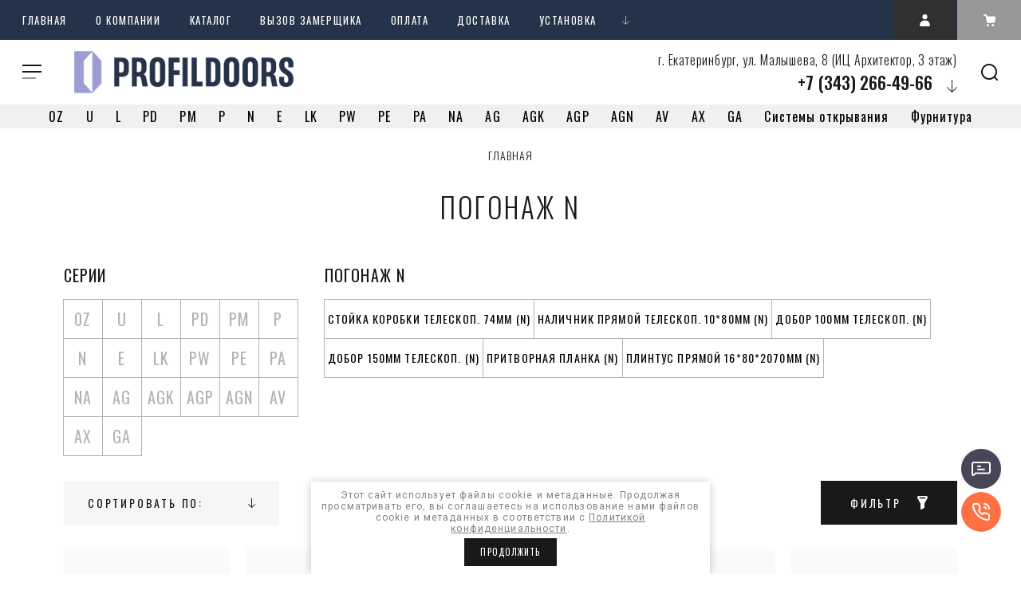

--- FILE ---
content_type: text/html; charset=utf-8
request_url: https://profildoors-ekb.ru/pogonazh-n
body_size: 19156
content:

			<!doctype html>
<html lang="ru">
<head>
<meta charset="utf-8">
<meta name="robots" content="all"/>
<title>Погонаж N </title>
<meta name="description" content="Погонаж N ">
<meta name="keywords" content="Погонаж N ">
<meta name="SKYPE_TOOLBAR" content="SKYPE_TOOLBAR_PARSER_COMPATIBLE">
<meta name="viewport" content="width=device-width, initial-scale=1.0, maximum-scale=1.0, user-scalable=no">
<meta name="format-detection" content="telephone=no">
<meta http-equiv="x-rim-auto-match" content="none">
<!-- JQuery -->
<script src="/g/libs/jquery/1.10.2/jquery.min.js"></script>
<!-- JQuery -->

<link href="https://fonts.googleapis.com/css?family=Oswald:300,400,500,600,700|Roboto:300,400,500,700,900&amp;subset=cyrillic,cyrillic-ext,latin-ext" rel="stylesheet">


<!-- Custom styles -->
<link rel="stylesheet" href="/g/libs/jqueryui/datepicker-and-slider/css/jquery-ui.css">
<link rel="stylesheet" href="/g/libs/lightgallery/v1.2.19/lightgallery.css">
<link rel="stylesheet" href="/g/libs/remodal/css/remodal.css">
<link rel="stylesheet" href="/g/libs/remodal/css/remodal-default-theme.css">
<!-- Custom styles -->

<!-- Common js -->
	<link rel="stylesheet" href="/g/css/styles_articles_tpl.css">
<meta name="mailru-domain" content="zTYvZOw9yZQqQlkl" />
<link rel="stylesheet" href="/g/libs/lightgallery-proxy-to-hs/lightgallery.proxy.to.hs.min.css" media="all" async>
<script src="/g/libs/lightgallery-proxy-to-hs/lightgallery.proxy.to.hs.stub.min.js"></script>
<script src="/g/libs/lightgallery-proxy-to-hs/lightgallery.proxy.to.hs.js" async></script>

            <!-- 46b9544ffa2e5e73c3c971fe2ede35a5 -->
            <script src='/shared/s3/js/lang/ru.js'></script>
            <script src='/shared/s3/js/common.min.js'></script>
        <link rel='stylesheet' type='text/css' href='/shared/s3/css/calendar.css' /><link rel="icon" href="/favicon.ico" type="image/x-icon">

<!--s3_require-->
<link rel="stylesheet" href="/g/basestyle/1.0.1/user/user.css" type="text/css"/>
<link rel="stylesheet" href="/g/basestyle/1.0.1/user/user.blue.css" type="text/css"/>
<script type="text/javascript" src="/g/basestyle/1.0.1/user/user.js" async></script>
<!--/s3_require-->

<link rel='stylesheet' type='text/css' href='/t/images/__csspatch/1/patch.css'/>
<!-- Common js -->

<!-- Shop init -->
			
		
		
		
			<link rel="stylesheet" type="text/css" href="/g/shop2v2/default/css/theme.less.css">		
			<script type="text/javascript" src="/g/printme.js"></script>
		<script type="text/javascript" src="/g/shop2v2/default/js/tpl.js"></script>
		<script type="text/javascript" src="/g/shop2v2/default/js/baron.min.js"></script>
		
			<script type="text/javascript" src="/g/shop2v2/default/js/shop2.2.js"></script>
		
	<script type="text/javascript">shop2.init({"productRefs": [],"apiHash": {"getPromoProducts":"7e64ab212d255b93ca9a5753a5a756e7","getSearchMatches":"945298f77c605edbce8cf822bef6c0ad","getFolderCustomFields":"8eacd74850630fa61d5bb66944648d13","getProductListItem":"fb20147b4bcc7f24618c8ce49e61a13c","cartAddItem":"7af525c9a82cbb0584018614687214b9","cartRemoveItem":"1ccb22ef53d12acd310778c2d85cba73","cartUpdate":"a164b286364ed8cd5956b08e221b5689","cartRemoveCoupon":"ccdc77045dee6d4f096d8abb50a1791e","cartAddCoupon":"e25f44f9fe026fd78ca54c0c97acfe5a","deliveryCalc":"b7f26327732505ec9e5e88719eb28ab0","printOrder":"c0ea8e1b4191fe44f0da776a3c51e151","cancelOrder":"4b49d1d538e807bcb0064ae09c39c307","cancelOrderNotify":"31b0daacf7cedfa62ab37078b8137cc7","repeatOrder":"7212a91f0a75509f70e9a7e8eed6f757","paymentMethods":"8687c9fb6219258715dd6c9f07a7e3f9","compare":"71b85d121188b73fddaf44853f970ba7"},"hash": null,"verId": 3046120,"mode": "folder","step": "","uri": "/magazin","IMAGES_DIR": "/d/","my": {"recommend":"\u0421 \u044d\u0442\u0438\u043c \u043f\u043e\u043a\u0443\u043f\u0430\u044e\u0442","similar":"\u043f\u043e\u0445\u043e\u0436\u0438\u0435 \u0442\u043e\u0432\u0430\u0440\u044b","buy_alias":"\u0432 \u043a\u043e\u0440\u0437\u0438\u043d\u0443","buy_kind":true,"buy_mod":true,"gr_main_folder_dop_style":true,"gr_folders_desc_wrap_div":true,"gr_cart_preview_sum":"\u0421\u0423\u041c\u041c\u0410","gr_cart_preview_version":"2.2.109-cart-preview-new","gr_cart_preview_js_new":true,"gr_img_lazyload":false,"collections_to_tabs":["accessory"],"hide_article":"true","accessory":"\u041f\u043e\u0433\u043e\u043d\u0430\u0436"},"shop2_cart_order_payments": 1,"cf_margin_price_enabled": 0,"maps_yandex_key":"","maps_google_key":""});shop2.filter._pre_params = "&s[folder_id]=203393451";</script>
<style type="text/css">.product-item-thumb {width: 450px;}.product-item-thumb .product-image, .product-item-simple .product-image {height: 450px;width: 450px;}.product-item-thumb .product-amount .amount-title {width: 354px;}.product-item-thumb .product-price {width: 400px;}.shop2-product .product-side-l {width: 200px;}.shop2-product .product-image {height: 190px;width: 200px;}.shop2-product .product-thumbnails li {width: 56px;height: 56px;}</style>
<!-- Shop init -->

<!-- Custom js -->
<script src="/g/libs/lightgallery/v1.2.19/lightgallery.js" charset="utf-8"></script>
<script src="/g/libs/jquery-match-height/0.7.2/jquery.matchHeight.min.js" charset="utf-8"></script>
<script src="/g/libs/jquery-responsive-tabs/1.6.3/jquery.responsiveTabs.min.js" charset="utf-8"></script>

<script src="/g/libs/jquery-slick/1.6.0/slick.min.js"></script>

<script src="/g/libs/remodal/js/remodal.js" charset="utf-8"></script>

<script src="/g/libs/flexmenu/1.4.2/flexmenu.min.modern.js" charset="utf-8"></script>
<script src="/g/libs/waslide/js/animit.js"></script>
<script src="/g/libs/waslide/js/waslide.js"></script>

<script src="/g/libs/jquery-columnizer/jquery.columnizer.min.js"></script>

<script src="/t/v3555/images/js/lg-zoom.min.js"></script>

<script src="/g/libs/jqueryui/datepicker-and-slider/js/jquery-ui.min.js"></script>
<script src="/g/libs/jqueryui/touch_punch/jquery.ui.touch_punch.min.js"></script>
<script src="/g/s3/misc/form/shop-form/shop-form-minimal.js"></script>
<!-- Custom js -->

	

		    <link rel="stylesheet" href="/g/templates/shop2/2.109.2/css/themes/theme13/theme.scss.css">
	
<script src="/t/v3555/images/js/main_shop.js" charset="utf-8"></script>


<!--[if lt IE 10]>
<script src="/g/libs/ie9-svg-gradient/0.0.1/ie9-svg-gradient.min.js"></script>
<script src="/g/libs/jquery-placeholder/2.0.7/jquery.placeholder.min.js"></script>
<script src="/g/libs/jquery-textshadow/0.0.1/jquery.textshadow.min.js"></script>
<script src="/g/s3/misc/ie/0.0.1/ie.js"></script>
<![endif]-->
<!--[if lt IE 9]>
<script src="/g/libs/html5shiv/html5.js"></script>
<![endif]-->

<script>
	function setEqualHeight(columns)
{
var tallestcolumn = 0;
columns.each(
function()
{
currentHeight = $(this).height();
if(currentHeight > tallestcolumn)
{
tallestcolumn = currentHeight;
}
}
);
columns.height(tallestcolumn);
}

$(window).load(function() {
setEqualHeight($(".product-list.product-list-thumbs .shop2-product-options"));
});
</script>

<link rel="stylesheet" href="/t/v3555/images/site.addons.css" />
<link rel="stylesheet" href="/t/v3555/images/css/theme_styles.scss.css">
<script src="/t/v3555/images/addons.js"></script>
</head>
<body>
	<div class="site_wrapper">
		<header role="banner" class="site_header">
			<div class="header_top">				
				<nav class="top_menu_wr">
					<ul class="top_menu"><li class="opened active"><a href="/" >Главная</a></li><li class="has-child"><a href="/o-kompanii" >О компании</a><ul class="level-2"><li><a href="/news" >Новости</a></li><li><a href="/napishite-nam" >Напишите нам</a></li></ul></li><li><a href="https://profildoors-ekb.ru/catalog" >Каталог</a></li><li><a href="/vyzov-zamershchika" >Вызов замерщика</a></li><li><a href="/oplata" >Оплата</a></li><li><a href="/dostavka" >Доставка</a></li><li><a href="/ustanovka-dverej" >Установка</a></li><li><a href="/sertifikaty-i-materialy" >Сертификаты и материалы</a></li><li class="has-child"><a href="/pomoshch" >Помощь</a><ul class="level-2"><li><a href="/serii-dverej" >Серии дверей Profildoors</a></li><li><a href="/kak-pravilno-samostoyatelno-sdelat-zamer-dverej" >Как сделать замер</a></li><li><a href="/voprosy-i-otvety" >Вопросы и ответы</a></li><li><a href="/vozvrat" >Возврат</a></li></ul></li><li><a href="/kontakty" >Контакты</a></li></ul>																
				</nav>			

				<div class="header_but">
					<div class="mobile_folder_button"><span>&nbsp;</span></div>
					<a data-remodal-target="search-form" class="mobile_search_but">&nbsp;</a>
					<a data-remodal-target="contact-popap" class="mobile__cont_popap">&nbsp;</a>
					<a class="login_popap" data-remodal-target="login-form">&nbsp;</a>
																	
																					
							<div data-remodal-target="cart-prew" class="cart_popap cart_prew_new">
								<span class="bt-amount">0</span>
							</div>
							
								<div id="shop2-cart-preview">
						<a href="#" class="panel-cart no_events">
			
			<span class="panel-cart__amount">0</span>
		</a>
		
		<div class="cart-preview-container hide">
			<div class="cart-preview-container__title">Корзина</div>
		    <div class="cart-preview-container__items">
		        		    </div>
		    <div class="cart-preview-container__sum">
		    	<div class="cart-preview-container__sum-left">
		    		
				    <div class="cart-preview-container__total-amount-body">
				    	<div class="cart-preview-container__amount-sum-title">Товаров:</div>
				    	<div class="cart-preview-container__amount-sum-body">0</div>
				    </div>
			        
			    </div>
			    
			    <div class="cart-preview-container__sum-right">
			    	
			        <div class="cart-preview-container__sum-title">СУММА</div>
			        <div class="cart-preview-container__sum-body">0 <span><span class="cart-prev-curren">р.</span></span></div>
			        
			    </div>
		    </div>
		    <div class="cart-preview-container__btns">
		        <a href="/magazin/cart" class="cart-preview-container__order gr-button-5">
		            Оформить заказ
		        </a>
		        <a href="#" class="cart-preview-container__clear gr-button-1">
		            Очистить
		        </a>
		    </div>
		</div>
	</div>
							
															</div>
			</div>
			<div class="header_bottom">
				
				<div class="top_fixed_panel">
					<div class="top_folder_button"><span>&nbsp;</span></div>
					<a href="#search-form" class="site_search_but">&nbsp;</a>
				</div>
				
				<div class="folder_menu_pack">

				
				<div class="folder_menu_wrapper">

					<div class="folder_menu_in">
						<nav class="fixed_menu_wr">
							<div class="menu_title"><span class="menu_title_icon">&nbsp;</span>КАТАЛОГ<span class="menu_close">&nbsp;</span></div>
														    <ul class="folder_menu">
							    							    							    							    <li ><a href="/skrytye-dveri-invisible-pod-pokrasku">Скрытые двери Invisible под покраску</a>
							    							    							    							    							    							    </li>
							    							    							    							    							    <li class="sublevel"><a href="/cargovye-mezhkomnatnye-dveri">Царговые межкомнатные двери<span class="open_ul"></span></a>
							    							    							    							    							    							    <div class="sub">
							    <ul>
							    							    							    							    <li class="dontsplit"><a href="/seriya-u">Серия U</a>
							    							    							    							    							    							    </li>
							    							    							    							    							    <li class="dontsplit"><a href="/seriya-l">Серия L</a>
							    							    							    							    							    							    </li>
							    							    							    							    							    <li class="dontsplit"><a href="/seriya-pd">Серия PD</a>
							    							    							    							    							    							    </li>
							    							    							    							    							    <li class="dontsplit"><a href="/seriya-pm">Серия PM</a>
							    							    							    							    							    							    </li>
							    							    							    							    							    <li class="dontsplit"><a href="/seriya-p">Серия P</a>
							    							    							    							    							    							    </li>
							    							    							    							    							    <li class="dontsplit"><a href="/seriya-n">Серия N</a>
							    							    							    							    							    							    </li>
							    							    </ul></li>
							    							    							    							    							    <li class="sublevel"><a href="/karkasnye-mezhkomnatnye-dveri">Каркасно-щитовые межкомнатные двери<span class="open_ul"></span></a>
							    							    							    							    							    							    <div class="sub">
							    <ul>
							    							    							    							    <li class="dontsplit"><a href="/seriya-e">Серия E</a>
							    							    							    							    							    							    </li>
							    							    							    							    							    <li class="dontsplit"><a href="/seriya-lk">Серия LK</a>
							    							    							    							    							    							    </li>
							    							    							    							    							    <li class="dontsplit"><a href="/seriya-pw">Серия PW</a>
							    							    							    							    							    							    </li>
							    							    							    							    							    <li class="dontsplit"><a href="/mezhkomnatnye-dveri-seriya-pe">Серия PE</a>
							    							    							    							    							    							    </li>
							    							    							    							    							    <li class="dontsplit"><a href="/seriya-pa">Серия PA</a>
							    							    							    							    							    							    </li>
							    							    							    							    							    <li class="dontsplit"><a href="/seriya-na">Серия NA</a>
							    							    							    							    							    							    </li>
							    							    </ul></li>
							    							    							    							    							    <li class="sublevel"><a href="/alyuminievye-mezhkomnatnye-dveri">Алюминиевые межкомнатные двери<span class="open_ul"></span></a>
							    							    							    							    							    							    <div class="sub">
							    <ul>
							    							    							    							    <li class="dontsplit"><a href="/seriya-ag">Серия AG</a>
							    							    							    							    							    							    </li>
							    							    							    							    							    <li class="dontsplit"><a href="/seriya-agk">Серия AGK</a>
							    							    							    							    							    							    </li>
							    							    							    							    							    <li class="dontsplit"><a href="/seriya-agp">Серия AGP</a>
							    							    							    							    							    							    </li>
							    							    							    							    							    <li class="dontsplit"><a href="/seriya-agn">Серия AGN</a>
							    							    							    							    							    							    </li>
							    							    							    							    							    <li class="dontsplit"><a href="/seriya-av">Серия AV</a>
							    							    							    							    							    							    </li>
							    							    							    							    							    <li class="dontsplit"><a href="/seriya-ax">Серия AX</a>
							    							    							    							    							    							    </li>
							    							    </ul></li>
							    							    							    							    							    <li ><a href="/razdvizhnye-alyuminievye-peregorodki">Раздвижные алюминиевые перегородки</a>
							    							    							    							    							    							    </li>
							    							    							    							    							    <li ><a href="/garderobnye-sistemy">Гардеробные системы !NEW!</a>
							    							    							    							    							    							    </li>
							    							    							    							    							    <li class="sublevel"><a href="/dvernye-koroba">Дверные короба<span class="open_ul"></span></a>
							    							    							    							    							    							    <div class="sub">
							    <ul>
							    							    							    							    <li class="dontsplit"><a href="/standartnyj-pogonazh">Стандартный погонаж</a>
							    							    							    							    							    							    </li>
							    							    							    							    							    <li class="dontsplit"><a href="/korob-monoblok-export-reverse">Моноблок Export, Reverse</a>
							    							    							    							    							    							    <div class="sub">
							    <ul>
							    							    							    							    <li ><a href="/monoblok-k-seriyam-x-u-z-e-n-nk-xn-zn">Моноблок Экспорт</a>
							    							    							    							    							    							    </li>
							    							    							    							    							    <li ><a href="/monoblok-reverse-k-seriyam-z-e-nk-zn">Моноблок REVERSE</a>
							    							    							    							    							    							    </li>
							    							    </ul></li>
							    							    							    							    							    <li class="dontsplit"><a href="/korob-monoblok-alyuminievyj">Моноблок алюминиевый</a>
							    							    							    							    							    							    </li>
							    							    							    							    							    <li class="dontsplit"><a href="/korob-slim-al">SLIM AL</a>
							    							    							    							    							    							    </li>
							    							    							    							    							    <li class="dontsplit"><a href="/korob-invisible">INVISIBLE</a>
							    							    							    							    							    							    </li>
							    							    							    							    							    <li class="dontsplit"><a href="/korob-invisible-reverse">INVISIBLE REVERSE</a>
							    							    							    							    							    							    </li>
							    							    							    							    							    <li class="dontsplit"><a href="/korob-invisible-infinity">INFINITY</a>
							    							    							    							    							    							    </li>
							    							    </ul></li>
							    							    							    							    							    <li class="sublevel"><a href="/sistemy-otkryvaniya">Системы открывания<span class="open_ul"></span></a>
							    							    							    							    							    							    <div class="sub">
							    <ul>
							    							    							    							    <li class="dontsplit"><a href="/sistema-invisible">Invisible</a>
							    							    							    							    							    							    </li>
							    							    							    							    							    <li class="dontsplit"><a href="/sistema-invisible-reverse">Invisible reverse</a>
							    							    							    							    							    							    </li>
							    							    							    							    							    <li class="dontsplit"><a href="/sistema-kupe">Купе</a>
							    							    							    							    							    							    </li>
							    							    							    							    							    <li class="dontsplit"><a href="/sistema-penal">Пенал</a>
							    							    							    							    							    							    </li>
							    							    							    							    							    <li class="dontsplit"><a href="/sistema-knizhka">Книжка</a>
							    							    							    							    							    							    </li>
							    							    							    							    							    <li class="dontsplit"><a href="/sistema-roto">Roto</a>
							    							    							    							    							    							    </li>
							    							    							    							    							    <li class="dontsplit"><a href="/sistema-compack">Compack</a>
							    							    							    							    							    							    </li>
							    							    							    							    							    <li class="dontsplit"><a href="/sistema-magic">Magic</a>
							    							    							    							    							    							    </li>
							    							    							    							    							    <li class="dontsplit"><a href="/sistema-magic-uniq">Magic uniq</a>
							    							    							    							    							    							    </li>
							    							    							    							    							    <li class="dontsplit"><a href="/sistema-diva-air">Diva air</a>
							    							    							    							    							    							    </li>
							    							    							    							    							    <li class="dontsplit"><a href="/sistema-infinity">Infinity</a>
							    							    							    							    							    							    </li>
							    							    </ul></li>
							    							    							    							    							    <li class="sublevel"><a href="/dekorativnye-paneli">Декоративные панели<span class="open_ul"></span></a>
							    							    							    							    							    							    <div class="sub">
							    <ul>
							    							    							    							    <li class="dontsplit"><a href="/stenovye-paneli">Стеновые панели</a>
							    							    							    							    							    							    </li>
							    							    							    							    							    <li class="dontsplit"><a href="/dekorativnaya-rejka">Декоративная рейка</a>
							    							    							    							    							    							    </li>
							    							    </ul></li>
							    							    							    							    							    <li class="sublevel"><a href="/furnitura-dlya-dverej">Фурнитура<span class="open_ul"></span></a>
							    							    							    							    							    							    <div class="sub">
							    <ul>
							    							    							    							    <li class="dontsplit"><a href="/dvernye-ruchki">Дверные ручки</a>
							    							    							    							    							    							    <div class="sub">
							    <ul>
							    							    							    							    <li ><a href="/dvernye-ruchki-profildoors">Profildoors</a>
							    							    							    							    							    							    </li>
							    							    </ul></li>
							    							    							    							    							    <li class="dontsplit"><a href="/zamki">Замки</a>
							    							    							    							    							    							    </li>
							    							    							    							    							    <li class="dontsplit"><a href="/petli">Петли</a>
							    							    							    							    </li></ul>
							    							    </div>
							    </li></ul>
							    													</nav>
					</div>
					

					<!-- mobile_folders -->
					<div class="mobile_folders_block">					
						
						<div class="burger_title_mob"><span class="menu_title_icon_mob">&nbsp;</span>КАТАЛОГ</div>

						<div class="burger_close_mob">&nbsp;</div>

						<div class="mob_folders_wrap js_mobile_folders">
							
							<ul class="mob_folders">
															         							         							         							         							    							         							              							              							                   <li ><a href="/skrytye-dveri-invisible-pod-pokrasku">Скрытые двери Invisible под покраску</a>
							              							         							         							         							         							    							         							              							                   							                        </li>
							                        							                   							              							              							                   <li class="sublevel"><a class="has_sublayer" href="/cargovye-mezhkomnatnye-dveri">Царговые межкомнатные двери</a>
							              							         							         							         							         							    							         							              							                   							                        <ul>
							                            <li class="parent-item"><a href="/cargovye-mezhkomnatnye-dveri">Царговые межкомнатные двери</a></li>
							                    								              							              							                   <li ><a href="/seriya-u">Серия U</a>
							              							         							         							         							         							    							         							              							                   							                        </li>
							                        							                   							              							              							                   <li ><a href="/seriya-l">Серия L</a>
							              							         							         							         							         							    							         							              							                   							                        </li>
							                        							                   							              							              							                   <li ><a href="/seriya-pd">Серия PD</a>
							              							         							         							         							         							    							         							              							                   							                        </li>
							                        							                   							              							              							                   <li ><a href="/seriya-pm">Серия PM</a>
							              							         							         							         							         							    							         							              							                   							                        </li>
							                        							                   							              							              							                   <li ><a href="/seriya-p">Серия P</a>
							              							         							         							         							         							    							         							              							                   							                        </li>
							                        							                   							              							              							                   <li ><a href="/seriya-n">Серия N</a>
							              							         							         							         							         							    							         							              							                   							                        </li>
							                        							                             </ul></li>
							                        							                   							              							              							                   <li class="sublevel"><a class="has_sublayer" href="/karkasnye-mezhkomnatnye-dveri">Каркасно-щитовые межкомнатные двери</a>
							              							         							         							         							         							    							         							              							                   							                        <ul>
							                            <li class="parent-item"><a href="/karkasnye-mezhkomnatnye-dveri">Каркасно-щитовые межкомнатные двери</a></li>
							                    								              							              							                   <li ><a href="/seriya-e">Серия E</a>
							              							         							         							         							         							    							         							              							                   							                        </li>
							                        							                   							              							              							                   <li ><a href="/seriya-lk">Серия LK</a>
							              							         							         							         							         							    							         							              							                   							                        </li>
							                        							                   							              							              							                   <li ><a href="/seriya-pw">Серия PW</a>
							              							         							         							         							         							    							         							              							                   							                        </li>
							                        							                   							              							              							                   <li ><a href="/mezhkomnatnye-dveri-seriya-pe">Серия PE</a>
							              							         							         							         							         							    							         							              							                   							                        </li>
							                        							                   							              							              							                   <li ><a href="/seriya-pa">Серия PA</a>
							              							         							         							         							         							    							         							              							                   							                        </li>
							                        							                   							              							              							                   <li ><a href="/seriya-na">Серия NA</a>
							              							         							         							         							         							    							         							              							                   							                        </li>
							                        							                             </ul></li>
							                        							                   							              							              							                   <li class="sublevel"><a class="has_sublayer" href="/alyuminievye-mezhkomnatnye-dveri">Алюминиевые межкомнатные двери</a>
							              							         							         							         							         							    							         							              							                   							                        <ul>
							                            <li class="parent-item"><a href="/alyuminievye-mezhkomnatnye-dveri">Алюминиевые межкомнатные двери</a></li>
							                    								              							              							                   <li ><a href="/seriya-ag">Серия AG</a>
							              							         							         							         							         							    							         							              							                   							                        </li>
							                        							                   							              							              							                   <li ><a href="/seriya-agk">Серия AGK</a>
							              							         							         							         							         							    							         							              							                   							                        </li>
							                        							                   							              							              							                   <li ><a href="/seriya-agp">Серия AGP</a>
							              							         							         							         							         							    							         							              							                   							                        </li>
							                        							                   							              							              							                   <li ><a href="/seriya-agn">Серия AGN</a>
							              							         							         							         							         							    							         							              							                   							                        </li>
							                        							                   							              							              							                   <li ><a href="/seriya-av">Серия AV</a>
							              							         							         							         							         							    							         							              							                   							                        </li>
							                        							                   							              							              							                   <li ><a href="/seriya-ax">Серия AX</a>
							              							         							         							         							         							    							         							              							                   							                        </li>
							                        							                             </ul></li>
							                        							                   							              							              							                   <li ><a href="/razdvizhnye-alyuminievye-peregorodki">Раздвижные алюминиевые перегородки</a>
							              							         							         							         							         							    							         							              							                   							                        </li>
							                        							                   							              							              							                   <li ><a href="/garderobnye-sistemy">Гардеробные системы !NEW!</a>
							              							         							         							         							         							    							         							              							                   							                        </li>
							                        							                   							              							              							                   <li class="sublevel"><a class="has_sublayer" href="/dvernye-koroba">Дверные короба</a>
							              							         							         							         							         							    							         							              							                   							                        <ul>
							                            <li class="parent-item"><a href="/dvernye-koroba">Дверные короба</a></li>
							                    								              							              							                   <li ><a href="/standartnyj-pogonazh">Стандартный погонаж</a>
							              							         							         							         							         							    							         							              							                   							                        </li>
							                        							                   							              							              							                   <li class="sublevel"><a class="has_sublayer" href="/korob-monoblok-export-reverse">Моноблок Export, Reverse</a>
							              							         							         							         							         							    							         							              							                   							                        <ul>
							                            <li class="parent-item"><a href="/korob-monoblok-export-reverse">Моноблок Export, Reverse</a></li>
							                    								              							              							                   <li ><a href="/monoblok-k-seriyam-x-u-z-e-n-nk-xn-zn">Моноблок Экспорт</a>
							              							         							         							         							         							    							         							              							                   							                        </li>
							                        							                   							              							              							                   <li ><a href="/monoblok-reverse-k-seriyam-z-e-nk-zn">Моноблок REVERSE</a>
							              							         							         							         							         							    							         							              							                   							                        </li>
							                        							                             </ul></li>
							                        							                   							              							              							                   <li ><a href="/korob-monoblok-alyuminievyj">Моноблок алюминиевый</a>
							              							         							         							         							         							    							         							              							                   							                        </li>
							                        							                   							              							              							                   <li ><a href="/korob-slim-al">SLIM AL</a>
							              							         							         							         							         							    							         							              							                   							                        </li>
							                        							                   							              							              							                   <li ><a href="/korob-invisible">INVISIBLE</a>
							              							         							         							         							         							    							         							              							                   							                        </li>
							                        							                   							              							              							                   <li ><a href="/korob-invisible-reverse">INVISIBLE REVERSE</a>
							              							         							         							         							         							    							         							              							                   							                        </li>
							                        							                   							              							              							                   <li ><a href="/korob-invisible-infinity">INFINITY</a>
							              							         							         							         							         							    							         							              							                   							                        </li>
							                        							                             </ul></li>
							                        							                   							              							              							                   <li class="sublevel"><a class="has_sublayer" href="/sistemy-otkryvaniya">Системы открывания</a>
							              							         							         							         							         							    							         							              							                   							                        <ul>
							                            <li class="parent-item"><a href="/sistemy-otkryvaniya">Системы открывания</a></li>
							                    								              							              							                   <li ><a href="/sistema-invisible">Invisible</a>
							              							         							         							         							         							    							         							              							                   							                        </li>
							                        							                   							              							              							                   <li ><a href="/sistema-invisible-reverse">Invisible reverse</a>
							              							         							         							         							         							    							         							              							                   							                        </li>
							                        							                   							              							              							                   <li ><a href="/sistema-kupe">Купе</a>
							              							         							         							         							         							    							         							              							                   							                        </li>
							                        							                   							              							              							                   <li ><a href="/sistema-penal">Пенал</a>
							              							         							         							         							         							    							         							              							                   							                        </li>
							                        							                   							              							              							                   <li ><a href="/sistema-knizhka">Книжка</a>
							              							         							         							         							         							    							         							              							                   							                        </li>
							                        							                   							              							              							                   <li ><a href="/sistema-roto">Roto</a>
							              							         							         							         							         							    							         							              							                   							                        </li>
							                        							                   							              							              							                   <li ><a href="/sistema-compack">Compack</a>
							              							         							         							         							         							    							         							              							                   							                        </li>
							                        							                   							              							              							                   <li ><a href="/sistema-magic">Magic</a>
							              							         							         							         							         							    							         							              							                   							                        </li>
							                        							                   							              							              							                   <li ><a href="/sistema-magic-uniq">Magic uniq</a>
							              							         							         							         							         							    							         							              							                   							                        </li>
							                        							                   							              							              							                   <li ><a href="/sistema-diva-air">Diva air</a>
							              							         							         							         							         							    							         							              							                   							                        </li>
							                        							                   							              							              							                   <li ><a href="/sistema-infinity">Infinity</a>
							              							         							         							         							         							    							         							              							                   							                        </li>
							                        							                             </ul></li>
							                        							                   							              							              							                   <li class="sublevel"><a class="has_sublayer" href="/dekorativnye-paneli">Декоративные панели</a>
							              							         							         							         							         							    							         							              							                   							                        <ul>
							                            <li class="parent-item"><a href="/dekorativnye-paneli">Декоративные панели</a></li>
							                    								              							              							                   <li ><a href="/stenovye-paneli">Стеновые панели</a>
							              							         							         							         							         							    							         							              							                   							                        </li>
							                        							                   							              							              							                   <li ><a href="/dekorativnaya-rejka">Декоративная рейка</a>
							              							         							         							         							         							    							         							              							                   							                        </li>
							                        							                             </ul></li>
							                        							                   							              							              							                   <li class="sublevel"><a class="has_sublayer" href="/furnitura-dlya-dverej">Фурнитура</a>
							              							         							         							         							         							    							         							              							                   							                        <ul>
							                            <li class="parent-item"><a href="/furnitura-dlya-dverej">Фурнитура</a></li>
							                    								              							              							                   <li class="sublevel"><a class="has_sublayer" href="/dvernye-ruchki">Дверные ручки</a>
							              							         							         							         							         							    							         							              							                   							                        <ul>
							                            <li class="parent-item"><a href="/dvernye-ruchki">Дверные ручки</a></li>
							                    								              							              							                   <li ><a href="/dvernye-ruchki-profildoors">Profildoors</a>
							              							         							         							         							         							    							         							              							                   							                        </li>
							                        							                             </ul></li>
							                        							                   							              							              							                   <li ><a href="/zamki">Замки</a>
							              							         							         							         							         							    							         							              							                   							                        </li>
							                        							                   							              							              							                   <li ><a href="/petli">Петли</a>
							              							         							         							         							         							    							    							         </li></ul>
							    							    </li>
							</ul>
						</div>


						<div class="mobile_menu_wr"></div>
			
					</div>

				</div>

				</div>
				<div class="head_center">
					<div class="site_logo logo-top">
												<a href="https://profildoors-ekb.ru" title="На главную страницу" class="logo_image">
							<img src="/thumb/2/VZo9RjXslImeE1KmA3sN3A/300r120/d/logo2_gorizont_png.png"  style="max-width: 300px;" alt="" />
						</a>
																	</div>
										<div class="top_contact">
												<div class="top_addr">г. Екатеринбург, ул. Малышева, 8 (ИЦ Архитектор, 3 этаж)</div>
												
												<div class="top_phone phone_more">
							<a href="#contact-popap" class="phone_more_btn">&nbsp;</a>							
														
								<div ><a href="tel:+7 (343) 266-49-66">+7 (343) 266-49-66</a></div>												
														
								<div  class="hide_phone"><a href="tel:+7 (909) 015-89-41">+7 (909) 015-89-41</a></div>												
													</div>
											</div>
										<a href="#contact-popap" class="top__cont_popap">Контакты</a>
				</div>
								<ul class="menu-kat">
			    				    					        			    					    			<li ><a href="/skrytye-dveri-invisible-pod-pokrasku">
			    							    					0Z
			    							    			</a></li>
			    					        			    					        			    					    			<li ><a href="/seriya-u">
			    							    					U
			    							    			</a></li>
			    					        			    					    			<li ><a href="/seriya-l">
			    							    					L
			    							    			</a></li>
			    					        			    					    			<li ><a href="/seriya-pd">
			    							    					PD
			    							    			</a></li>
			    					        			    					    			<li ><a href="/seriya-pm">
			    							    					PM
			    							    			</a></li>
			    					        			    					    			<li ><a href="/seriya-p">
			    							    					P
			    							    			</a></li>
			    					        			    					    			<li ><a href="/seriya-n">
			    							    					N
			    							    			</a></li>
			    					        			    					        			    					    			<li ><a href="/seriya-e">
			    							    					E
			    							    			</a></li>
			    					        			    					    			<li ><a href="/seriya-lk">
			    							    					LK
			    							    			</a></li>
			    					        			    					    			<li ><a href="/seriya-pw">
			    							    					PW
			    							    			</a></li>
			    					        			    					    			<li ><a href="/mezhkomnatnye-dveri-seriya-pe">
			    							    					PE
			    							    			</a></li>
			    					        			    					    			<li ><a href="/seriya-pa">
			    							    					PA
			    							    			</a></li>
			    					        			    					    			<li ><a href="/seriya-na">
			    							    					NA
			    							    			</a></li>
			    					        			    					        			    					    			<li ><a href="/seriya-ag">
			    							    					AG
			    							    			</a></li>
			    					        			    					    			<li ><a href="/seriya-agk">
			    							    					AGK
			    							    			</a></li>
			    					        			    					    			<li ><a href="/seriya-agp">
			    							    					AGP
			    							    			</a></li>
			    					        			    					    			<li ><a href="/seriya-agn">
			    							    					AGN
			    							    			</a></li>
			    					        			    					    			<li ><a href="/seriya-av">
			    							    					AV
			    							    			</a></li>
			    					        			    					    			<li ><a href="/seriya-ax">
			    							    					AX
			    							    			</a></li>
			    					        			    					        			    					    			<li ><a href="/garderobnye-sistemy">
			    							    					GA
			    							    			</a></li>
			    					        			    					        			    					        			    					        			    					        			    					        			    					        			    					        			    					        			    					        			    					        			    					    			<li ><a href="/sistemy-otkryvaniya">
			    							    					Системы открывания
			    							    			</a></li>
			    					        			    					        			    					        			    					        			    					        			    					        			    					        			    					        			    					        			    					        			    					        			    					        			    					        			    					        			    					        			    					    			<li ><a href="/furnitura-dlya-dverej">
			    							    					Фурнитура
			    							    			</a></li>
			    					        			    					        			    					        			    					        			    					        			    </ul>
							</div>			
		</header> <!-- .site-header -->

		<div class="site_container">
			
						
			
			<main role="main" class="site_main_wr main_wr_folder">
									
<div class="site-path" data-url="/"><a href="/">Главная</a></div>										<h1>Погонаж N</h1>
																<div class="cont">
										<div class="left_side_cont">
						<div class="tit">Серии</div>
													<ul class="">
								<li><a class="" href="/skrytye-dveri-invisible-pod-pokrasku">0Z</a></li><li><a class="" href="/seriya-u">U</a></li><li><a class="" href="/seriya-l">L</a></li><li><a class="" href="/seriya-pd">PD</a></li><li><a class="" href="/seriya-pm">PM</a></li><li><a class="" href="/seriya-p">P</a></li><li><a class="" href="/seriya-n">N</a></li><li><a class="" href="/seriya-e">E</a></li><li><a class="" href="/seriya-lk">LK</a></li><li><a class="" href="/seriya-pw">PW</a></li><li><a class="" href="/mezhkomnatnye-dveri-seriya-pe">PE</a></li><li><a class="" href="/seriya-pa">PA</a></li><li><a class="" href="/seriya-na">NA</a></li><li><a class="" href="/seriya-ag">AG</a></li><li><a class="" href="/seriya-agk">AGK</a></li><li><a class="" href="/seriya-agp">AGP</a></li><li><a class="" href="/seriya-agn">AGN</a></li><li><a class="" href="/seriya-av">AV</a></li><li><a class="" href="/seriya-ax">AX</a></li><li><a class="" href="/garderobnye-sistemy">GA</a></li>							</ul>
											</div>
			
															<div class="right_side_cont">
						<div class="tit">Погонаж N</div>
						<a href="/stojka-korobki-teleskop-74mm-n">Стойка коробки телескоп. 74мм (N)</a><a href="/nalichnik-pryamoj-teleskop-10-80mm-n">Наличник прямой телескоп. 10*80мм (N)</a><a href="/dobor-100mm-teleskop-n">Добор 100мм телескоп. (N)</a><a href="/dobor-150mm-teleskop-n">Добор 150мм телескоп. (N)</a><a href="/pritvornaya-planka-n">Притворная планка (N)</a><a href="/plintus-pryamoj-16-80-2070mm-n">Плинтус прямой 16*80*2070мм (N)</a>					</div>
									</div>
											
	
			 	
		<div class="shop2-cookies-disabled shop2-warning hide"></div>
			
	
	
		
		
							
			
							
			
							
			
		
		
		
			
			

                    
        
                    
        
    
    
		
					<div class="remodal" data-remodal-id="filter-popap" role="dialog" data-remodal-options="hashTracking: false">
			<button data-remodal-action="close" class="close-button"><span>&nbsp;</span></button>

				<form action="#" class="shop2-filter">
					<a id="shop2-filter"></a>

								<div class="filter_block_title">Фильтр</div>
            <div class="table-filter-param">

                                                        <div class="shop-filter-field">
                        <div class="filter-field-title">Цена (руб):</div>
                        <div class="filter-field-body" style="display: block;">
                            <div class="tpl-field input-from">
                                <input placeholder="от" class="shop2-input-float" type="text" value="" name="s[price][min]"/>
                            </div>
                            <div class="tpl-field input-to">
                                <input placeholder="до" class="shop2-input-float" type="text" value="" name="s[price][max]"/>
                            </div>
                        </div>
                    </div>
                
                
                                
        
    <div class="shop-filter-field type-select"><div class="filter-field-title">Наличие:</div><div class="filter-field-body"><div class="param-item"><a href="#" data-name="s[nalicie][]" data-value="173647251" class="param-val ">В наличии</a></div><div class="param-item"><a href="#" data-name="s[nalicie][]" data-value="173647651" class="param-val ">Под заказ</a></div></div></div>

                            </div>
            <div class="filter-btns">
				<div class="filter_btns_top">
	                <a href="#" class="btn-style shop2-filter-go">Показать</a>
	                <div class="result">
	                    	                    	                        <ins id="filter-result">0</ins>
	                    	                </div>
	            </div>
                <a href="/pogonazh-n" class="filter-reset">Сбросить</a>
            </div>
							
												
				<re-captcha data-captcha="recaptcha"
     data-name="captcha"
     data-sitekey="6LddAuIZAAAAAAuuCT_s37EF11beyoreUVbJlVZM"
     data-lang="ru"
     data-rsize="invisible"
     data-type="image"
     data-theme="light"></re-captcha></form><!-- Filter -->
			</div>
		


		
			
			
			
			
			
			
			
			
			

			<div class="shop_sorting_panel">
				<div class="sorting_block sorting">				
					<div class="sorting__block_inner">
						<div class="sorting__block_body">
	                        	                            <span class="no-sorting">Сортировать по:</span>
	                        								                    </div>
					
	                    <div class="sorting_block_popup">

	                        	                        <div><a href="#" class="sort-param sort-param-desc" data-name="price">По цене</a></div>
	                        <div><a href="#" class="sort-param sort-param-asc" data-name="price">По цене</a></div>
	                        
	                        <div><a href="#" class="sort-param sort-param-desc" data-name="name">По названию</a></div>
	                        <div><a href="#" class="sort-param sort-param-asc" data-name="name">По названию</a></div>

	                        
	                        
	                        
	                    </div>
	                </div>					
				</div>


				<div class="view-shop2">								
					<div class="view__shop2_inner">
	                    <a href="#" title="Витрина" data-value="thumbs" class="view-param thumbs active-view"><span>&nbsp;</span></a>
	                    <a href="#" title="Список" data-value="simple" class="view-param simple "><span>&nbsp;</span></a>
	                    <a href="#" title="Прайс-лист" data-value="list" class="view-param pricelist "><span>&nbsp;</span></a>
	                </div>
				</div>

				<div class="filter_btn_wrap">
					<a href="#" data-remodal-target="filter-popap" class="filter__btn"><span>Фильтр</span></a>
				</div>

			</div>
		
				        


           

                                <div class="product-list-titles">
            <div class="product-list-titles-item tit_prod_name">Товар</div>
                            <div class="product-list-titles-item tit_prod_price">Цена</div>
                <div class="product-list-titles-item tit_prod_amount">Кол-во</div>
                <div class="product-list-titles-item tit_prod_btn">Купить</div>
                    </div>
        <div class="prod_list_wrap">
	    <div class="product-list product-list-thumbs ">
	                        


<form method="post" action="/magazin?mode=cart&amp;action=add" accept-charset="utf-8" class="shop2-product-item product-item">

    <input type="hidden" name="kind_id" value="793584851" />
    <input type="hidden" name="product_id" value="618839651" />
    <input type="hidden" name="meta" value="null" />     

    <div class="product_top">

        <div class="prod_top_left">

                        <div class="product_label">
                                                                            </div>
                       

            <div class="product_image">
                                    <a href="/stojka-korobki-teleskop-74mm-n">
                    	                        <img src="/thumb/2/xoSQ8iCpSY0Yip0bUmDH_g/600r600/d/u_korobka_pryamaya_teleskop_33h74h2070.jpg" alt="Стойка коробки телескоп. 74мм (N)" title="Стойка коробки телескоп. 74мм (N)" />
                                            </a>
                            </div>

        </div>
        
    </div>
    
    
    <div class="product_l_bottom_wr">
	    <div class="product_top_right">                       
	
	        	
	<div class="tpl-stars" style="display: none;"><div class="tpl_rating_wr"><div class="tpl-rating" style="width: 0%;"></div></div><div class="rating_count">0</div></div>
            
	
	        <div class="product-name">
	            <a href="/stojka-korobki-teleskop-74mm-n">Стойка коробки телескоп. 74мм (N)</a>
	        </div>                     
	
	        	
	        	
	        	
	        

 

		
	
	
	        	            
	        	
	    </div>
	
	    <div class="product_bottom">
	        
                            
				
	<div class="product-amount">
					<div class="amount-title">Количество:</div>
							<div class="shop2-product-amount">
				<button type="button" class="amount-minus">&#8722;</button><input type="text" name="amount" data-kind="793584851" data-max="100" data-min="1" data-multiplicity="" maxlength="4" value="1" /><button type="button" class="amount-plus">&#43;</button>
			</div>
						</div>
                        
			<div class="product-compare">
			<label>
				<input type="checkbox" value="793584851"/>
				Добавить к сравнению
			</label>
		</div>
		
        
                            <div class="product-price">
                    	<div class="price-current">
		<strong>1&nbsp;309</strong> р.			</div>
                    	
                    
                </div>
                
			<button class="shop2-product-btn type-2 buy" type="submit">
			<span>в корзину</span>
		</button>
	

<input type="hidden" value="Стойка коробки телескоп. 74мм (N)" name="product_name" />
<input type="hidden" value="https://profildoors-ekb.ru/stojka-korobki-teleskop-74mm-n" name="product_link" />            	
	    </div>
	</div>
<re-captcha data-captcha="recaptcha"
     data-name="captcha"
     data-sitekey="6LddAuIZAAAAAAuuCT_s37EF11beyoreUVbJlVZM"
     data-lang="ru"
     data-rsize="invisible"
     data-type="image"
     data-theme="light"></re-captcha></form>

                


<form method="post" action="/magazin?mode=cart&amp;action=add" accept-charset="utf-8" class="shop2-product-item product-item">

    <input type="hidden" name="kind_id" value="793584651" />
    <input type="hidden" name="product_id" value="618839451" />
    <input type="hidden" name="meta" value="null" />     

    <div class="product_top">

        <div class="prod_top_left">

                        <div class="product_label">
                                                                            </div>
                       

            <div class="product_image">
                                    <a href="/nalichnik-pryamoj-teleskop-10-80mm-n">
                    	                        <img src="/thumb/2/q66uyHNwVNDSVIHzMN-0-w/600r600/d/u_nalichnik_pryamoj_teleskop_10h80h2150.jpg" alt="Наличник прямой телескоп. 10*80мм (N)" title="Наличник прямой телескоп. 10*80мм (N)" />
                                            </a>
                            </div>

        </div>
        
    </div>
    
    
    <div class="product_l_bottom_wr">
	    <div class="product_top_right">                       
	
	        	
	<div class="tpl-stars" style="display: none;"><div class="tpl_rating_wr"><div class="tpl-rating" style="width: 0%;"></div></div><div class="rating_count">0</div></div>
            
	
	        <div class="product-name">
	            <a href="/nalichnik-pryamoj-teleskop-10-80mm-n">Наличник прямой телескоп. 10*80мм (N)</a>
	        </div>                     
	
	        	
	        	
	        	
	        

 

		
	
	
	        	            
	        	
	    </div>
	
	    <div class="product_bottom">
	        
                            
				
	<div class="product-amount">
					<div class="amount-title">Количество:</div>
							<div class="shop2-product-amount">
				<button type="button" class="amount-minus">&#8722;</button><input type="text" name="amount" data-kind="793584651" data-max="200" data-min="1" data-multiplicity="" maxlength="4" value="1" /><button type="button" class="amount-plus">&#43;</button>
			</div>
						</div>
                        
			<div class="product-compare">
			<label>
				<input type="checkbox" value="793584651"/>
				Добавить к сравнению
			</label>
		</div>
		
        
                            <div class="product-price">
                    	<div class="price-current">
		<strong>738</strong> р.			</div>
                    	
                    
                </div>
                
			<button class="shop2-product-btn type-2 buy" type="submit">
			<span>в корзину</span>
		</button>
	

<input type="hidden" value="Наличник прямой телескоп. 10*80мм (N)" name="product_name" />
<input type="hidden" value="https://profildoors-ekb.ru/nalichnik-pryamoj-teleskop-10-80mm-n" name="product_link" />            	
	    </div>
	</div>
<re-captcha data-captcha="recaptcha"
     data-name="captcha"
     data-sitekey="6LddAuIZAAAAAAuuCT_s37EF11beyoreUVbJlVZM"
     data-lang="ru"
     data-rsize="invisible"
     data-type="image"
     data-theme="light"></re-captcha></form>

                


<form method="post" action="/magazin?mode=cart&amp;action=add" accept-charset="utf-8" class="shop2-product-item product-item">

    <input type="hidden" name="kind_id" value="793584451" />
    <input type="hidden" name="product_id" value="618839251" />
    <input type="hidden" name="meta" value="null" />     

    <div class="product_top">

        <div class="prod_top_left">

                        <div class="product_label">
                                                                            </div>
                       

            <div class="product_image">
                                    <a href="/dobor-100mm-teleskop-n">
                    	                        <img src="/thumb/2/FM10Q4U2eqmW6Gxz5y1idQ/600r600/d/u_dobor_10h100h2070.jpg" alt="Добор 100мм телескоп. (N)" title="Добор 100мм телескоп. (N)" />
                                            </a>
                            </div>

        </div>
        
    </div>
    
    
    <div class="product_l_bottom_wr">
	    <div class="product_top_right">                       
	
	        	
	<div class="tpl-stars" style="display: none;"><div class="tpl_rating_wr"><div class="tpl-rating" style="width: 0%;"></div></div><div class="rating_count">0</div></div>
            
	
	        <div class="product-name">
	            <a href="/dobor-100mm-teleskop-n">Добор 100мм телескоп. (N)</a>
	        </div>                     
	
	        	
	        	
	        	
	        

 

		
	
	
	        	            
	        	
	    </div>
	
	    <div class="product_bottom">
	        
                            
				
	<div class="product-amount">
					<div class="amount-title">Количество:</div>
							<div class="shop2-product-amount">
				<button type="button" class="amount-minus">&#8722;</button><input type="text" name="amount" data-kind="793584451" data-max="200" data-min="1" data-multiplicity="" maxlength="4" value="1" /><button type="button" class="amount-plus">&#43;</button>
			</div>
						</div>
                        
			<div class="product-compare">
			<label>
				<input type="checkbox" value="793584451"/>
				Добавить к сравнению
			</label>
		</div>
		
        
                            <div class="product-price">
                    	<div class="price-current">
		<strong>1&nbsp;130</strong> р.			</div>
                    	
                    
                </div>
                
			<button class="shop2-product-btn type-2 buy" type="submit">
			<span>в корзину</span>
		</button>
	

<input type="hidden" value="Добор 100мм телескоп. (N)" name="product_name" />
<input type="hidden" value="https://profildoors-ekb.ru/dobor-100mm-teleskop-n" name="product_link" />            	
	    </div>
	</div>
<re-captcha data-captcha="recaptcha"
     data-name="captcha"
     data-sitekey="6LddAuIZAAAAAAuuCT_s37EF11beyoreUVbJlVZM"
     data-lang="ru"
     data-rsize="invisible"
     data-type="image"
     data-theme="light"></re-captcha></form>

                


<form method="post" action="/magazin?mode=cart&amp;action=add" accept-charset="utf-8" class="shop2-product-item product-item">

    <input type="hidden" name="kind_id" value="793584251" />
    <input type="hidden" name="product_id" value="618839051" />
    <input type="hidden" name="meta" value="null" />     

    <div class="product_top">

        <div class="prod_top_left">

                        <div class="product_label">
                                                                            </div>
                       

            <div class="product_image">
                                    <a href="/dobor-150mm-teleskop-n">
                    	                        <img src="/thumb/2/A2VAajjnUcB5rA0qhIsIlA/600r600/d/u_dobor_10h150h2070.jpg" alt="Добор 150мм телескоп. (N)" title="Добор 150мм телескоп. (N)" />
                                            </a>
                            </div>

        </div>
        
    </div>
    
    
    <div class="product_l_bottom_wr">
	    <div class="product_top_right">                       
	
	        	
	<div class="tpl-stars" style="display: none;"><div class="tpl_rating_wr"><div class="tpl-rating" style="width: 0%;"></div></div><div class="rating_count">0</div></div>
            
	
	        <div class="product-name">
	            <a href="/dobor-150mm-teleskop-n">Добор 150мм телескоп. (N)</a>
	        </div>                     
	
	        	
	        	
	        	
	        

 

		
	
	
	        	            
	        	
	    </div>
	
	    <div class="product_bottom">
	        
                            
				
	<div class="product-amount">
					<div class="amount-title">Количество:</div>
							<div class="shop2-product-amount">
				<button type="button" class="amount-minus">&#8722;</button><input type="text" name="amount" data-kind="793584251" data-max="200" data-min="1" data-multiplicity="" maxlength="4" value="1" /><button type="button" class="amount-plus">&#43;</button>
			</div>
						</div>
                        
			<div class="product-compare">
			<label>
				<input type="checkbox" value="793584251"/>
				Добавить к сравнению
			</label>
		</div>
		
        
                            <div class="product-price">
                    	<div class="price-current">
		<strong>1&nbsp;276</strong> р.			</div>
                    	
                    
                </div>
                
			<button class="shop2-product-btn type-2 buy" type="submit">
			<span>в корзину</span>
		</button>
	

<input type="hidden" value="Добор 150мм телескоп. (N)" name="product_name" />
<input type="hidden" value="https://profildoors-ekb.ru/dobor-150mm-teleskop-n" name="product_link" />            	
	    </div>
	</div>
<re-captcha data-captcha="recaptcha"
     data-name="captcha"
     data-sitekey="6LddAuIZAAAAAAuuCT_s37EF11beyoreUVbJlVZM"
     data-lang="ru"
     data-rsize="invisible"
     data-type="image"
     data-theme="light"></re-captcha></form>

                


<form method="post" action="/magazin?mode=cart&amp;action=add" accept-charset="utf-8" class="shop2-product-item product-item">

    <input type="hidden" name="kind_id" value="793584051" />
    <input type="hidden" name="product_id" value="618838851" />
    <input type="hidden" name="meta" value="null" />     

    <div class="product_top">

        <div class="prod_top_left">

                        <div class="product_label">
                                                                            </div>
                       

            <div class="product_image">
                                    <a href="/pritvornaya-planka-n">
                    	                        <img src="/thumb/2/9Nb9GiXa7hTyCTV4rOJ3-w/600r600/d/u_pritvornaya_planka_10h30h2070.jpg" alt="Притворная планка (N)" title="Притворная планка (N)" />
                                            </a>
                            </div>

        </div>
        
    </div>
    
    
    <div class="product_l_bottom_wr">
	    <div class="product_top_right">                       
	
	        	
	<div class="tpl-stars" style="display: none;"><div class="tpl_rating_wr"><div class="tpl-rating" style="width: 0%;"></div></div><div class="rating_count">0</div></div>
            
	
	        <div class="product-name">
	            <a href="/pritvornaya-planka-n">Притворная планка (N)</a>
	        </div>                     
	
	        	
	        	
	        	
	        

 

		
	
	
	        	            
	        	
	    </div>
	
	    <div class="product_bottom">
	        
                            
				
	<div class="product-amount">
					<div class="amount-title">Количество:</div>
							<div class="shop2-product-amount">
				<button type="button" class="amount-minus">&#8722;</button><input type="text" name="amount" data-kind="793584051" data-max="200" data-min="1" data-multiplicity="" maxlength="4" value="1" /><button type="button" class="amount-plus">&#43;</button>
			</div>
						</div>
                        
			<div class="product-compare">
			<label>
				<input type="checkbox" value="793584051"/>
				Добавить к сравнению
			</label>
		</div>
		
        
                            <div class="product-price">
                    	<div class="price-current">
		<strong>709</strong> р.			</div>
                    	
                    
                </div>
                
			<button class="shop2-product-btn type-2 buy" type="submit">
			<span>в корзину</span>
		</button>
	

<input type="hidden" value="Притворная планка (N)" name="product_name" />
<input type="hidden" value="https://profildoors-ekb.ru/pritvornaya-planka-n" name="product_link" />            	
	    </div>
	</div>
<re-captcha data-captcha="recaptcha"
     data-name="captcha"
     data-sitekey="6LddAuIZAAAAAAuuCT_s37EF11beyoreUVbJlVZM"
     data-lang="ru"
     data-rsize="invisible"
     data-type="image"
     data-theme="light"></re-captcha></form>

                


<form method="post" action="/magazin?mode=cart&amp;action=add" accept-charset="utf-8" class="shop2-product-item product-item">

    <input type="hidden" name="kind_id" value="793583851" />
    <input type="hidden" name="product_id" value="618838651" />
    <input type="hidden" name="meta" value="null" />     

    <div class="product_top">

        <div class="prod_top_left">

                        <div class="product_label">
                                                                            </div>
                       

            <div class="product_image">
                                    <a href="/plintus-pryamoj-16-80-2070mm-n">
                    	                        <img src="/thumb/2/j7JjBGy1Usx5icTUvoKezw/600r600/d/u_plintus_pryamoj_16h80h2070.jpg" alt="Плинтус прямой 16*80*2070мм (N)" title="Плинтус прямой 16*80*2070мм (N)" />
                                            </a>
                            </div>

        </div>
        
    </div>
    
    
    <div class="product_l_bottom_wr">
	    <div class="product_top_right">                       
	
	        	
	<div class="tpl-stars" style="display: none;"><div class="tpl_rating_wr"><div class="tpl-rating" style="width: 0%;"></div></div><div class="rating_count">0</div></div>
            
	
	        <div class="product-name">
	            <a href="/plintus-pryamoj-16-80-2070mm-n">Плинтус прямой 16*80*2070мм (N)</a>
	        </div>                     
	
	        	
	        	
	        	
	        

 

		
	
	
	        	            
	        	
	    </div>
	
	    <div class="product_bottom">
	        
                            
				
	<div class="product-amount">
					<div class="amount-title">Количество:</div>
							<div class="shop2-product-amount">
				<button type="button" class="amount-minus">&#8722;</button><input type="text" name="amount" data-kind="793583851" data-max="200" data-min="1" data-multiplicity="" maxlength="4" value="1" /><button type="button" class="amount-plus">&#43;</button>
			</div>
						</div>
                        
			<div class="product-compare">
			<label>
				<input type="checkbox" value="793583851"/>
				Добавить к сравнению
			</label>
		</div>
		
        
                            <div class="product-price">
                    	<div class="price-current">
		<strong>650</strong> р.			</div>
                    	
                    
                </div>
                
			<button class="shop2-product-btn type-2 buy" type="submit">
			<span>в корзину</span>
		</button>
	

<input type="hidden" value="Плинтус прямой 16*80*2070мм (N)" name="product_name" />
<input type="hidden" value="https://profildoors-ekb.ru/plintus-pryamoj-16-80-2070mm-n" name="product_link" />            	
	    </div>
	</div>
<re-captcha data-captcha="recaptcha"
     data-name="captcha"
     data-sitekey="6LddAuIZAAAAAAuuCT_s37EF11beyoreUVbJlVZM"
     data-lang="ru"
     data-rsize="invisible"
     data-type="image"
     data-theme="light"></re-captcha></form>

    
	    </div>
	</div>
			
			
		
	

	
				
		
</main> <!-- .site-main -->



			
		</div>

		<footer role="contentinfo" class="site_footer">
			<div class="footer_top">
				<nav class="bot_menu_wrap">
					<ul class="bot_menu"><li class="opened active"><a href="/" >Главная</a></li><li class="has-child"><a href="/o-kompanii" >О компании</a><ul class="level-2"><li><a href="/news" >Новости</a></li><li><a href="/napishite-nam" >Напишите нам</a></li></ul></li><li><a href="https://profildoors-ekb.ru/catalog" >Каталог</a></li><li><a href="/vyzov-zamershchika" >Вызов замерщика</a></li></ul><ul class="bot_menu"><li><a href="/oplata" >Оплата</a></li><li><a href="/dostavka" >Доставка</a></li><li><a href="/ustanovka-dverej" >Установка</a></li></ul><ul class="bot_menu"><li><a href="/sertifikaty-i-materialy" >Сертификаты и материалы</a></li><li class="has-child"><a href="/pomoshch" >Помощь</a><ul class="level-2"><li><a href="/serii-dverej" >Серии дверей Profildoors</a></li><li><a href="/kak-pravilno-samostoyatelno-sdelat-zamer-dverej" >Как сделать замер</a></li><li><a href="/voprosy-i-otvety" >Вопросы и ответы</a></li><li><a href="/vozvrat" >Возврат</a></li></ul></li><li><a href="/kontakty" >Контакты</a></li></ul>				</nav>
				<div class="footer_right">
					<div class="bot_form">
						
                        	
	    
        
    <div class="tpl-anketa" data-api-url="/-/x-api/v1/public/?method=form/postform&param[form_id]=52257651" data-api-type="form">
    		    			    	<div class="tpl-anketa__left">
		        	<div class="tpl-anketa__title">ЗАКАЗАТЬ ВЫЕЗД ЗАМЕРЩИКА - БЕСПЛАТНО!*</div>
		        			        </div>
	                        <div class="tpl-anketa__right">
	        	            <form method="post" action="/" data-s3-anketa-id="52257651">
	                <input type="hidden" name="param[placeholdered_fields]" value="1" />
	                <input type="hidden" name="form_id" value="52257651">
	                	                	                <input type="hidden" name="param[hide_title]" value="" />
	                <input type="hidden" name="param[product_name]" value="" />
                	<input type="hidden" name="param[product_link]" value="https://" />
                	<input type="hidden" name="param[policy_checkbox]" value="" />
                	<input type="hidden" name="param[has_span_button]" value="" />
	                <input type="hidden" name="tpl" value="global:shop2.form.minimal.tpl">
	                		                		                    		                        <div class="tpl-field type-email">
		                            		                            
		                            		                            <div class="field-value">
		                                		                                		                                    <input type="text" 
		                                    	 
			                                    size="30" 
			                                    maxlength="100" 
			                                    value="" 
			                                    name="d[0]" 
			                                    placeholder="Телефон" 
		                                    />
		                                		                                
		                                		                            </div>
		                        </div>
		                    		                		                    		                        <div class="tpl-field type-text">
		                            		                            
		                            		                            <div class="field-value">
		                                		                                		                                    <input type="text" 
		                                    	 
			                                    size="30" 
			                                    maxlength="100" 
			                                    value="" 
			                                    name="d[1]" 
			                                    placeholder="Адрес" 
		                                    />
		                                		                                
		                                		                            </div>
		                        </div>
		                    		                		                    		                        <div class="tpl-field type-checkbox field-required">
		                            		                            
		                            		                            <div class="field-value">
		                                		                                		                                    <ul>
		                                        		                                            <li>
	                                            		
	                                            		<label>
	                                            			<input 
	                                            				 required  
			                                            		type="checkbox" 
			                                            		value="Да" 
			                                            		name="d[2]" 
		                                            		/>
	                                            			<span>Я выражаю <a href="/registraciya/agreement" onclick="window.open(this.href, '', 'resizable=no,status=no,location=no,toolbar=no,menubar=no,fullscreen=no,scrollbars=no,dependent=no,width=500,left=500,height=700,top=700'); return false;">согласие на передачу и обработку персональных данных</a> в соответствии с <a href="/politika-konfidencialnosti" onclick="window.open(this.href, '', 'resizable=no,status=no,location=no,toolbar=no,menubar=no,fullscreen=no,scrollbars=no,dependent=no,width=500,left=500,height=700,top=700'); return false;">Политикой конфиденциальности</a> <ins class="field-required-mark">*</ins></span>
	                                            		</label>
		                                        	</li>
		                                        		                                    </ul>
		                                		                                
		                                		                            </div>
		                        </div>
		                    		                	
	        			        		
	                	
	                <div class="tpl-field tpl-field-button">
	                    <button type="submit" class="tpl-form-button">отправить</button>
	                </div>
	
	            <re-captcha data-captcha="recaptcha"
     data-name="captcha"
     data-sitekey="6LddAuIZAAAAAAuuCT_s37EF11beyoreUVbJlVZM"
     data-lang="ru"
     data-rsize="invisible"
     data-type="image"
     data-theme="light"></re-captcha></form>
	            
	        		        	
	                </div>
    </div>
					</div>

					<div class="bot_contacts">
												<div class="bot_phone">
													<div><a href="tel:+7 (343) 266-49-66">+7 (343) 266-49-66</a></div>													
													<div><a href="tel:+7 (909) 015-89-41">+7 (909) 015-89-41</a></div>													
									
						</div>
																		<div class="bot_addr">г. Екатеринбург, ул. Малышева, 8 (ИЦ Архитектор, 3 этаж)</div>
																		<div class="soc_block">
															<a href="" target=_blank>
																			<img src="/thumb/2/rzAn7zEjQZxKnaeIGpzcrw/38r38/d/fgs16_facebook_white_square.svg" class="soc_icon">
										<img src="/thumb/2/OUvhbdhgPJydT0HpXYjnew/38r38/d/fgs16_facebook_square.svg" class="soc_icon_hov">
																	</a>
															<a href="" target=_blank>
																			<img src="/thumb/2/ikHknH57V0WC-pTG4Rk7dw/38r38/d/fgs16_vk_white_square.svg" class="soc_icon">
										<img src="/thumb/2/eF-0KIDac9QkaMmhy2yoUA/38r38/d/fgs16_vk_square.svg" class="soc_icon_hov">
																	</a>
															<a href="" target=_blank>
																			<img src="/thumb/2/roGFA5jdwKr3C8FVXiBzow/38r38/d/fgs16_twitter_white_square.svg" class="soc_icon">
										<img src="/thumb/2/lAbzfHGpPEr7XRbz9FCoUQ/38r38/d/fgs16_twitter_square.svg" class="soc_icon_hov">
																	</a>
															<a href="https:/instagram.com/dveron.ru/" target=_blank>
																			<img src="/thumb/2/3Lj-be9HW3DTHNISJawEKw/38r38/d/fgs16_instagram_white_square.svg" class="soc_icon">
										<img src="/thumb/2/gkhdSQZEsRXdRTKmG7Zr-A/38r38/d/fgs16_instagram_square.svg" class="soc_icon_hov">
																	</a>
															<a href="" target=_blank>
																			<img src="/thumb/2/s5cWRFL03ktl8qHbYpatfA/38r38/d/fgs16_ok_white_square.svg" class="soc_icon">
										<img src="/thumb/2/DfuHcCaYvHemY5VzAWlnOw/38r38/d/fgs16_ok_square.svg" class="soc_icon_hov">
																	</a>
													</div>
											</div>
				</div>
			</div>

			<div class="footer_bottom">
				<div class="site_name_copy">
							            		            		            		            &copy; [2021] <span style="font-weight: 500; text-transform: uppercase;">[</span>PROFILDOORS<span style="text-transform: uppercase;">]</span>
		            <br><a class="privacy_policy" href="/politika-konfidencialnosti">Политика конфиденциальности</a>
				</div>
				
				<div class="site_counters"><!-- Yandex.Metrika counter -->
<script type="text/javascript" >
   (function(m,e,t,r,i,k,a){m[i]=m[i]||function(){(m[i].a=m[i].a||[]).push(arguments)};
   m[i].l=1*new Date();k=e.createElement(t),a=e.getElementsByTagName(t)[0],k.async=1,k.src=r,a.parentNode.insertBefore(k,a)})
   (window, document, "script", "https://mc.yandex.ru/metrika/tag.js", "ym");

   ym(78198127, "init", {
        clickmap:true,
        trackLinks:true,
        accurateTrackBounce:true
   });
</script>
<noscript><div><img src="https://mc.yandex.ru/watch/78198127" style="position:absolute; left:-9999px;" alt="" /></div></noscript>
<!-- /Yandex.Metrika counter -->




<!--LiveInternet counter--><a href="https://www.liveinternet.ru/click"
target="_blank"><img id="licnt140E" width="88" height="31" style="border:0" 
title="LiveInternet: показано число просмотров за 24 часа, посетителей за 24 часа и за сегодня"
src="[data-uri]"
alt=""/></a><script>(function(d,s){d.getElementById("licnt140E").src=
"https://counter.yadro.ru/hit?t21.3;r"+escape(d.referrer)+
((typeof(s)=="undefined")?"":";s"+s.width+"*"+s.height+"*"+
(s.colorDepth?s.colorDepth:s.pixelDepth))+";u"+escape(d.URL)+
";h"+escape(d.title.substring(0,150))+";"+Math.random()})
(document,screen)</script><!--/LiveInternet-->

<script src="//code-ya.jivosite.com/widget/Dx8d2zJvhU" async></script>
<!--__INFO2026-01-18 00:40:29INFO__-->
</div>
							</div>    
		</footer> <!-- .site-footer -->
	</div>

	<div class="remodal" data-remodal-id="login-form" role="dialog">
		<button data-remodal-action="close" class="close-button"><span>&nbsp;</span></button>
		<div class="shop2-block login-form">
	<div class="block_title">
		Кабинет
	</div>
	<div class="block_body">
				<form method="post" action="/registraciya">
			<input type="hidden" name="mode" value="login" />
			<div class="row">				
				<label class="field text"><input type="text" placeholder="Логин" name="login" id="login" tabindex="1" value="" /></label>
			</div>
			<div class="row">						
				<label class="field password"><input type="password" placeholder="Пароль" name="password" id="password" tabindex="2" value="" /></label>
			</div>
			
			<div class="login_form_btn">
				<button type="submit" class="signin-btn" tabindex="3">Войти</button>
				
				<div class="buttons">
					<a href="/registraciya/forgot_password" class="fogot_btn">Забыли пароль?</a>
					<a href="/registraciya/register" class="register">Регистрация</a>					
				</div>
			</div>
		<re-captcha data-captcha="recaptcha"
     data-name="captcha"
     data-sitekey="6LddAuIZAAAAAAuuCT_s37EF11beyoreUVbJlVZM"
     data-lang="ru"
     data-rsize="invisible"
     data-type="image"
     data-theme="light"></re-captcha></form>

		
		
	</div>
</div>	</div>

	<div class="remodal" data-remodal-id="cart-prew" role="dialog">
		<button data-remodal-action="close" class="close-button"><span>&nbsp;</span></button>
		<div class="cart_popup_block">
				</div>
	</div>
	
	<div class="remodal" data-remodal-id="search-form" role="dialog">
		<button data-remodal-action="close" class="close-button"><span>&nbsp;</span></button>
		<div class="block_title">поиск</div>
		<nav class="search_catalog">
			<form action="/magazin/search" enctype="multipart/form-data" method="get" class="site__search_form">				
				<input name="search_text" type="text" id="s[name]" class="search_text" placeholder="Поиск по каталогу">
				<button class="search_but">найти</button>									
			<re-captcha data-captcha="recaptcha"
     data-name="captcha"
     data-sitekey="6LddAuIZAAAAAAuuCT_s37EF11beyoreUVbJlVZM"
     data-lang="ru"
     data-rsize="invisible"
     data-type="image"
     data-theme="light"></re-captcha></form>
		</nav>
		<div class="search_show_button">расширенный поиск</div>
		<div class="search_form_wrap">
				
    
<div class="shop2-block search-form ">
	<div class="block-title">
		Расширенный поиск		
	</div>
	<div class="block-body">
		<form action="/magazin/search" enctype="multipart/form-data">
			<input type="hidden" name="sort_by" value=""/>

							<div class="row">
					<div class="row-title">Выберите категорию:</div>
					<div class="row-body">
						<select name="s[folder_id]" id="s[folder_id]">
							<option value="">Все</option>
																																                            <option value="175148051" >
		                                 Скрытые двери Invisible под покраску
		                            </option>
		                        																	                            <option value="162459251" >
		                                 Царговые межкомнатные двери
		                            </option>
		                        																	                            <option value="162460651" >
		                                &raquo; Серия U
		                            </option>
		                        																	                            <option value="162460851" >
		                                &raquo; Серия L
		                            </option>
		                        																	                            <option value="154997906" >
		                                &raquo; Серия PD
		                            </option>
		                        																	                            <option value="154998106" >
		                                &raquo; Серия PM
		                            </option>
		                        																	                            <option value="87889307" >
		                                &raquo; Серия P
		                            </option>
		                        																	                            <option value="87923707" >
		                                &raquo; Серия N
		                            </option>
		                        																	                            <option value="162459651" >
		                                 Каркасно-щитовые межкомнатные двери
		                            </option>
		                        																	                            <option value="162468251" >
		                                &raquo; Серия E
		                            </option>
		                        																	                            <option value="162468451" >
		                                &raquo; Серия LK
		                            </option>
		                        																	                            <option value="156927506" >
		                                &raquo; Серия PW
		                            </option>
		                        																	                            <option value="165809708" >
		                                &raquo; Серия PE
		                            </option>
		                        																	                            <option value="156927306" >
		                                &raquo; Серия PA
		                            </option>
		                        																	                            <option value="88138107" >
		                                &raquo; Серия NA
		                            </option>
		                        																	                            <option value="162459451" >
		                                 Алюминиевые межкомнатные двери
		                            </option>
		                        																	                            <option value="162464251" >
		                                &raquo; Серия AG
		                            </option>
		                        																	                            <option value="162464451" >
		                                &raquo; Серия AGK
		                            </option>
		                        																	                            <option value="162464651" >
		                                &raquo; Серия AGP
		                            </option>
		                        																	                            <option value="253087505" >
		                                &raquo; Серия AGN
		                            </option>
		                        																	                            <option value="253099505" >
		                                &raquo; Серия AV
		                            </option>
		                        																	                            <option value="253099705" >
		                                &raquo; Серия AX
		                            </option>
		                        																	                            <option value="162460051" >
		                                 Раздвижные алюминиевые перегородки
		                            </option>
		                        																	                            <option value="6726108" >
		                                 Гардеробные системы !NEW!
		                            </option>
		                        																	                            <option value="162459851" >
		                                 Дверные короба
		                            </option>
		                        																	                            <option value="170294851" >
		                                &raquo; Стандартный погонаж
		                            </option>
		                        																	                            <option value="170293851" >
		                                &raquo; Моноблок Export, Reverse
		                            </option>
		                        																	                            <option value="189562451" >
		                                &raquo;&raquo; Моноблок Экспорт
		                            </option>
		                        																	                            <option value="189562851" >
		                                &raquo;&raquo; Моноблок REVERSE
		                            </option>
		                        																	                            <option value="170294451" >
		                                &raquo; Моноблок алюминиевый
		                            </option>
		                        																	                            <option value="170294651" >
		                                &raquo; SLIM AL
		                            </option>
		                        																	                            <option value="170294051" >
		                                &raquo; INVISIBLE
		                            </option>
		                        																	                            <option value="170294251" >
		                                &raquo; INVISIBLE REVERSE
		                            </option>
		                        																	                            <option value="189166051" >
		                                &raquo; INFINITY
		                            </option>
		                        																	                            <option value="169302251" >
		                                 Системы открывания
		                            </option>
		                        																	                            <option value="170295851" >
		                                &raquo; Invisible
		                            </option>
		                        																	                            <option value="170296851" >
		                                &raquo; Invisible reverse
		                            </option>
		                        																	                            <option value="170295451" >
		                                &raquo; Купе
		                            </option>
		                        																	                            <option value="89932705" >
		                                &raquo; Пенал
		                            </option>
		                        																	                            <option value="170295651" >
		                                &raquo; Книжка
		                            </option>
		                        																	                            <option value="170296251" >
		                                &raquo; Roto
		                            </option>
		                        																	                            <option value="170296051" >
		                                &raquo; Compack
		                            </option>
		                        																	                            <option value="170296451" >
		                                &raquo; Magic
		                            </option>
		                        																	                            <option value="170297051" >
		                                &raquo; Magic uniq
		                            </option>
		                        																	                            <option value="170297251" >
		                                &raquo; Diva air
		                            </option>
		                        																	                            <option value="187796651" >
		                                &raquo; Infinity
		                            </option>
		                        																	                            <option value="169302651" >
		                                 Декоративные панели
		                            </option>
		                        																	                            <option value="170295051" >
		                                &raquo; Стеновые панели
		                            </option>
		                        																	                            <option value="170295251" >
		                                &raquo; Декоративная рейка
		                            </option>
		                        																	                            <option value="169302451" >
		                                 Фурнитура
		                            </option>
		                        																	                            <option value="170427251" >
		                                &raquo; Дверные ручки
		                            </option>
		                        																	                            <option value="190106451" >
		                                &raquo;&raquo; Profildoors
		                            </option>
		                        																	                            <option value="170427451" >
		                                &raquo; Замки
		                            </option>
		                        																	                            <option value="170427651" >
		                                &raquo; Петли
		                            </option>
		                        													</select>
					</div>
				</div>

				<div id="shop2_search_custom_fields"></div>
						
							<div class="row">
					<div class="row-title">Цена</div>
					<div class="row-body">
						<label class="input-from">
							<input name="s[price][min]" placeholder="от" type="text" size="5" class="small" value="" /></label>
						</label>					
						<label class="input-to">
							<input name="s[price][max]" placeholder="до" type="text" size="5" class="small" value="" />
						</label>
					</div>
				</div>
			
							<div class="row">
					<label class="row-title" for="shop2-name">Название:</label>
					<div class="row-body">
						<input type="text" name="s[name]" size="20" id="shop2-name" value="" />
					</div>
				</div>
			
			
							<div class="row">
					<label class="row-title" for="shop2-text">Текст:</label>
					<div class="row-body">
						<input type="text" name="search_text" size="20" id="shop2-text"  value="" />
					</div>
				</div>
								

						<div id="shop2_search_global_fields">
				
										</div>
						
			
							<div class="row">
					<div class="row-title">Новинка:</div>
					<div class="row-body">
						<select name="s[new]">
							<option value="">Все</option>
		                    <option value="1">да</option>
		                    <option value="0">нет</option>
						</select>
					</div>
				</div>
			
							<div class="row">
					<div class="row-title">Спецпредложение:</div>
					<div class="row-body">
						<select name="s[special]">
							<option value="">Все</option>
		                    <option value="1">да</option>
		                    <option value="0">нет</option>
						</select>
					</div>
				</div>
			
							<div class="row">
					<div class="row-title">Результатов на странице:</div>
					<div class="row-body">
						<select name="s[products_per_page]">
											            					            					            <option value="5">5</option>
				            					            					            <option value="20">20</option>
				            					            					            <option value="35">35</option>
				            					            					            <option value="50">50</option>
				            					            					            <option value="65">65</option>
				            					            					            <option value="80">80</option>
				            					            					            <option value="95">95</option>
				            						</select>
					</div>
				</div>
			
			<div class="clear-container"></div>
			<div class="row">
				<button type="submit" class="search-btn">Показать</button>
			</div>
		<re-captcha data-captcha="recaptcha"
     data-name="captcha"
     data-sitekey="6LddAuIZAAAAAAuuCT_s37EF11beyoreUVbJlVZM"
     data-lang="ru"
     data-rsize="invisible"
     data-type="image"
     data-theme="light"></re-captcha></form>
		<div class="clear-container"></div>
	</div>
</div><!-- Search Form -->		</div>		
	</div>
	
	<div class="remodal" data-remodal-id="contact-popap" role="dialog">
		<button data-remodal-action="close" class="close-button"><span>&nbsp;</span></button>
			<div class="contact_popap_wrap">
				<div class="cont_popap_title">Контакты</div>
								<div class="top_phone">
											<div>
															<b>Телефон</b>
														<a href="tel:+7 (343) 266-49-66">+7 (343) 266-49-66</a>
						</div>	
													<br>
																	<div>
															<b>Мобильный</b>
														<a href="tel:+7 (909) 015-89-41">+7 (909) 015-89-41</a>
						</div>	
															</div>
												<div class="top_addr">г. Екатеринбург, ул. Малышева, 8 (ИЦ Архитектор, 3 этаж)</div>
								
								<div class="soc_block">
											<a href="https://api.whatsapp.com/send?phone=79090158941" target=_blank>
															<img src="/thumb/2/er7ryWZSIV23ztIaOGwbSQ/38r38/d/fgs16_whatsapp_rounded.svg" class="soc_icon visibleAll">
								<img src="" class="soc_icon_hov">
													</a>
											<a href="https://t.me/+79090158941" target=_blank>
															<img src="/thumb/2/SBLbQlw_dRo5wKTVHb023A/38r38/d/fgs16_telegram_rounded.svg" class="soc_icon visibleAll">
								<img src="" class="soc_icon_hov">
													</a>
											<a href="viber://chat?number=79090158941" target=_blank>
															<img src="/thumb/2/ujzI52ME0gMQb5ZnhA_msg/38r38/d/fgs16_viber_rounded.svg" class="soc_icon visibleAll">
								<img src="" class="soc_icon_hov">
													</a>
									</div>
							</div>
	</div>
	<link rel="stylesheet" href="/g/templates/shop2/2.109.2/css/global_styles.css">
	

	<script src="/t/v3555/images/js/flexFix.js"></script>
	
	
		<link rel="stylesheet" href="/t/v3555/images/css/bdr_addons.scss.css">
	<script src="/t/v3555/images/site.print.js"></script>
	<link rel="stylesheet" href="/t/v3555/images/css/ors_privacy.scss.css">
<script src="/t/v3555/images/js/ors_privacy.js"></script>

<div class="cookies-warning cookies-block-js">
	<div class="cookies-warning__body">
		Этот сайт использует файлы cookie и метаданные. 
Продолжая просматривать его, вы соглашаетесь на использование нами файлов cookie и метаданных в соответствии 
с <a target="_blank" href="/politika-konfidencialnosti">Политикой конфиденциальности</a>. <br>
		<div class="cookies-warning__close gr-button-5 cookies-close-js">
			Продолжить
		</div>
	</div>
</div>		
		
	<script>
		(()=>{
		
		document.addEventListener('DOMContentLoaded', (e)=>{
			
			let msgrs = document.querySelector('.js-msgrs')
			let msgrsButton = msgrs.querySelector('.js-msgrs-button')
			let msgrsList = document.querySelector('.js-msgrs-list')
			
			if(msgrsButton) {
				msgrsButton.addEventListener('click', (e)=> {
					msgrsList.classList.toggle('opened')
					e.target.classList.toggle('opened')
				})
			}
		
		})
		
	})()
	</script>
	
		<div class="msgrs real-mobile js-msgrs">
							<div class="msgrs_but js-msgrs-button"></div>
				<ul class="msgrs_list js-msgrs-list">
																		<li class="msgrs_item">
								<a href="https://api.whatsapp.com/send?phone=79090158941" target="_blank">
									<img src="/thumb/2/Xq5S0lCpcSkiFqIS4jNvXw/50c50/d/fgs16_whatsapp.svg" alt="Whatsapp" />
									<span>Whatsapp</span>
								</a>
							</li>
																								<li class="msgrs_item">
								<a href="https://t.me/+79090158941" target="_blank">
									<img src="/thumb/2/2xqAsp0Y3aa0L5PszTphnQ/50c50/d/fgs16_telegram.svg" alt="Telegram" />
									<span>Telegram</span>
								</a>
							</li>
																								<li class="msgrs_item">
								<a href="/voprosy-i-otvety" target="_blank">
									<img src="/thumb/2/x__SluWArMDe7uGqAIvaHg/50c50/d/email.png" alt="Напишите нам" />
									<span>Напишите нам</span>
								</a>
							</li>
															</ul>
										<div class="msgrs_item phone">
					<a href="tel:+79090158941">
						<span>Позвоните нам</span>
					</a>
				</div>
					</div>
	
<!-- assets.bottom -->
<!-- </noscript></script></style> -->
<script src="/my/s3/js/site.min.js?1768462484" ></script>
<script src="https://cp.onicon.ru/loader/609d20f1b887ee7a588b4571.js" data-auto async></script>
<script >/*<![CDATA[*/
var megacounter_key="4680376168696d5094eb1a23cc94b449";
(function(d){
    var s = d.createElement("script");
    s.src = "//counter.megagroup.ru/loader.js?"+new Date().getTime();
    s.async = true;
    d.getElementsByTagName("head")[0].appendChild(s);
})(document);
/*]]>*/</script>
<script >/*<![CDATA[*/
$ite.start({"sid":3020015,"vid":3046120,"aid":3610576,"stid":4,"cp":21,"active":true,"domain":"profildoors-ekb.ru","lang":"ru","trusted":false,"debug":false,"captcha":3});
/*]]>*/</script>
<!-- /assets.bottom -->
</body>
<!-- ID -->
</html>	


--- FILE ---
content_type: text/css
request_url: https://profildoors-ekb.ru/t/images/__csspatch/1/patch.css
body_size: 88
content:
html .g-button { background-image: linear-gradient(-180deg, rgb(138, 138, 139) 0%, rgb(43, 43, 43) 100%); }
html a { color: rgb(63, 63, 63); }
html .site_header .top_menu > li > a { color: rgb(255, 255, 255); }
html .site_header .top_menu > li > a:hover { color: rgb(227, 227, 227); }


--- FILE ---
content_type: text/css
request_url: https://profildoors-ekb.ru/t/v3555/images/css/bdr_addons.scss.css
body_size: 1456
content:
.product_top_wrapper .shop2-product .product_image a img, .product-list.product-list-thumbs .product_image a img, .product-list.product-list-simple .product_image a img, #shop2-cart .cart_product_items .cart_product_image a img, .kinds-block .kinds-block-list .kinds-block-item .kind-image a img {
  object-fit: contain;
}
@media (min-width: 1025px) {
  .product-list.product-list-thumbs .product_top {
    height: auto;
  }
  .product-list.product-list-thumbs .product_image {
    padding-top: 194%;
  }
}
.shop_main_tabs_body .product-list.product-list-thumbs .product-item .product-name {
  min-height: 90px;
}
.product-list.product-list-thumbs .product-name a {
  font-size: 15px;
}
.product-list.product-list-thumbs .product_bottom {
  padding: 0 30px 18px;
}
.product-list.product-list-thumbs .product-price .price-current {
  font-size: 16px;
}
.product-list.product-list-thumbs .product-price .price-current strong {
  font-weight: 600;
  font-size: 20px;
}
@media (max-width: 1024px) {
  .product-list.product-list-thumbs .product_bottom {
    padding: 0 25px 18px;
  }
  .product-list.product-list-thumbs .product_top_right {
    padding-left: 15px;
    padding-right: 15px;
  }
  .product-list.product-list-thumbs .product_bottom {
    padding: 0px 14px 18px;
  }
}
.pluso-010010011001-04 .pluso-wrap .pluso-more {
  position: relative;
  top: -47px;
  left: 100px;
}
.pluso-010010011001-04 .pluso-counter b {
  left: -14px !important;
}
@media (max-width: 768px) {
  .product-list.product-list-thumbs .product-price .price-current strong {
    font-weight: 600;
    font-size: 19px;
  }
  .pluso-010010011001-04 .pluso-wrap .pluso-more {
    position: relative;
    top: -39px;
  }
}
.block_door {
  justify-content: center;
  display: flex;
  flex-wrap: wrap;
}
.pluso-010010011001-04 .pluso-counter b {
  display: none;
}
.pluso-010010011001-04 .pluso-wrap a.pluso-facebook, .pluso-010010011001-04 .pluso-wrap a.pluso-twitter, .pluso-010010011001-04 .pluso-wrap a.pluso-pinterest {
  display: none;
}
.localpagelist2__block-text {
  font-size: 16px;
}
.vendors_block_wrap span {
  display: flex;
  justify-content: center;
  font-size: 40px;
  margin-bottom: 20px;
}
.product_top_wrapper .shop2-product .shop2-product-options .shop2-color-ext-list li.shop2-color-ext-selected:after {
  -webkit-box-shadow: inset 0 0 0 1px #000;
  box-shadow: inset 0 0 0 1px #000;
}
.site_footer .footer_bottom .site_counters {
  opacity: 0;
}
.prnd_div {
  padding-bottom: 20px;
  display: flex;
  align-items: center;
  justify-content: space-between;
  flex-wrap: wrap;
}
.prnd_div h1 {
  margin: 0;
  padding: 0;
}
a.print-done {
  position: relative;
  z-index: 1;
  cursor: pointer;
  display: block;
  font: 16px "rbcb", Arial, Helvetica, sans-serif;
  color: #fff !important;
  padding: 10px 20px 10px;
  text-align: center;
  text-decoration: none;
  background: #272324;
  border: 2px solid #272324;
  -webkit-border-radius: 0;
  -moz-border-radius: 0;
  -ms-border-radius: 0;
  -o-border-radius: 0;
  border-radius: 0;
  margin: 0;
  display: inline-block;
  vertical-align: top;
  text-decoration: none;
}
a.print-done:hover {
  background: #fff;
  color: #272324 !important;
}
@media (min-width: 1024px) {
  body .localcontacts2 {
    display: flex;
    align-items: flex-start;
  }
  body .localcontacts2 .localcontacts__adress {
    flex: 0 0 440px;
    margin: 0 30px 0 0;
  }
  body .localcontacts2 .localmap {
    flex: 1 0 0;
    margin: 0;
  }
  body .localcontacts2 .localcontacts__adress-text {
    font-size: 17px;
  }
}
body .contacts-social {
  display: flex;
  flex-wrap: wrap;
  padding: 0 0 10px;
}
body .contacts-social a {
  font-size: 0;
  width: 40px;
  margin: 0 10px 10px 0;
}
body .contacts-social a img {
  max-width: 40px;
  max-height: 40px;
}
body .product-complect-price {
  margin: 20px 0 0;
  font-size: 16px;
  position: relative;
  color: #000;
}
body .product-complect-price-title span {
  /*display: inline-block;
			border-radius: 50%;
			border: 1px solid;
			width: 21px;
		    height: 21px;
		    box-sizing: border-box;
		    line-height: 17px;
		    font-size: 14px;
		    text-align: center;*/
  cursor: pointer;
  width: 21px;
  height: 21px;
  line-height: 0;
  font-size: 0;
  display: inline-block;
  vertical-align: bottom;
}
body .product-complect-price-title span svg {
  width: 100%;
  height: 100%;
}
body .product-complect-price-text {
  width: 230px;
  padding: 15px;
  border: 1px solid;
  font-size: 15px;
  position: absolute;
  margin: 10px 0 0;
  display: none;
  background: #fff;
  z-index: 2;
}
[id ^= sandbox_theme_panel] {
  color: #000;
  width: 100px !important;
  font-size: 10px !important;
  right: 0 !important;
  top: auto !important;
  bottom: 0 !important;
}
.product_top_wrapper .shop2-product .shop2-product-options .shop2-color-ext-list li {
  width: 50px;
  height: 50px;
}
.shop2-color-ext-tooltip img {
  max-width: 240px;
}
.shop2-color-ext-tooltip .color_icon {
  width: 240px;
  height: 240px;
}


--- FILE ---
content_type: text/javascript
request_url: https://counter.megagroup.ru/4680376168696d5094eb1a23cc94b449.js?r=&s=1280*720*24&u=https%3A%2F%2Fprofildoors-ekb.ru%2Fpogonazh-n&t=%D0%9F%D0%BE%D0%B3%D0%BE%D0%BD%D0%B0%D0%B6%20N&fv=0,0&en=1&rld=0&fr=0&callback=_sntnl1768706161336&1768706161336
body_size: 87
content:
//:1
_sntnl1768706161336({date:"Sun, 18 Jan 2026 03:16:01 GMT", res:"1"})